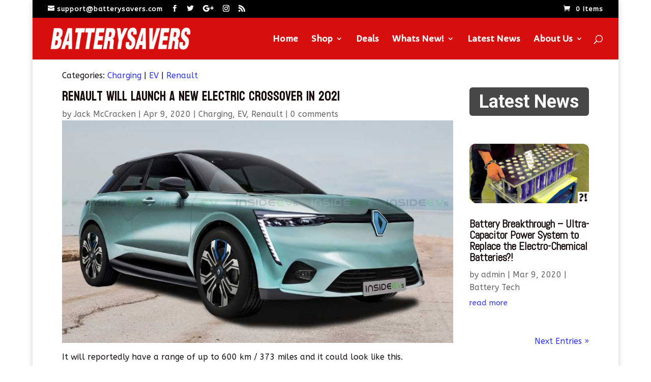

--- FILE ---
content_type: text/html; charset=utf-8
request_url: https://www.google.com/recaptcha/api2/aframe
body_size: 267
content:
<!DOCTYPE HTML><html><head><meta http-equiv="content-type" content="text/html; charset=UTF-8"></head><body><script nonce="B4L3JUIPnzGy7aLApAeYeg">/** Anti-fraud and anti-abuse applications only. See google.com/recaptcha */ try{var clients={'sodar':'https://pagead2.googlesyndication.com/pagead/sodar?'};window.addEventListener("message",function(a){try{if(a.source===window.parent){var b=JSON.parse(a.data);var c=clients[b['id']];if(c){var d=document.createElement('img');d.src=c+b['params']+'&rc='+(localStorage.getItem("rc::a")?sessionStorage.getItem("rc::b"):"");window.document.body.appendChild(d);sessionStorage.setItem("rc::e",parseInt(sessionStorage.getItem("rc::e")||0)+1);localStorage.setItem("rc::h",'1768633270746');}}}catch(b){}});window.parent.postMessage("_grecaptcha_ready", "*");}catch(b){}</script></body></html>